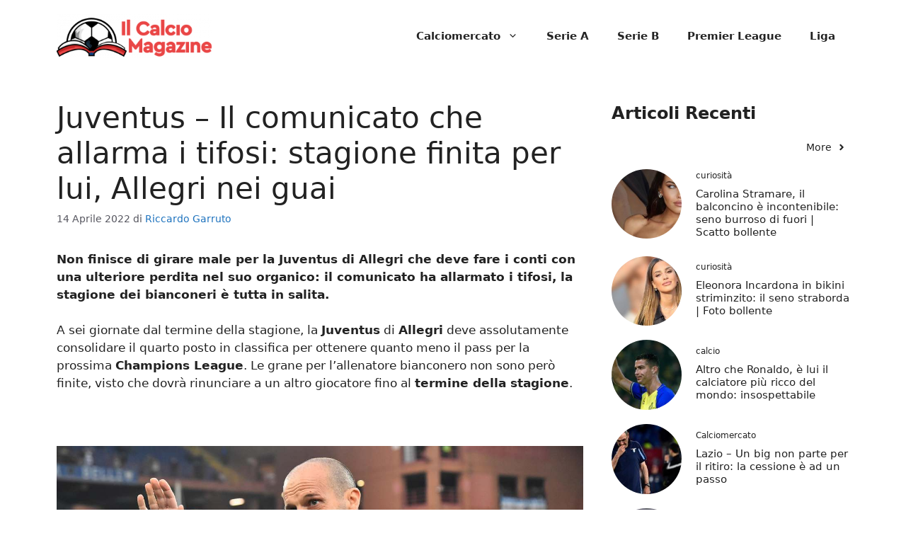

--- FILE ---
content_type: text/html; charset=UTF-8
request_url: https://www.ilcalciomagazine.it/calcio/juventus-il-comunicato-che-allarma-i-tifosi-stagione-finita-per-lui-allegri-nei-guai/
body_size: 12440
content:
<!DOCTYPE html><html lang="it-IT"><head><meta charset="UTF-8"> <script>function fvmuag(){if(navigator.userAgent.match(/x11.*fox\/54|oid\s4.*xus.*ome\/62|oobot|ighth|tmetr|eadles|ingdo/i))return!1;if(navigator.userAgent.match(/x11.*ome\/75\.0\.3770\.100/i)){var e=screen.width,t=screen.height;if("number"==typeof e&&"number"==typeof t&&862==t&&1367==e)return!1}return!0}</script><meta name='robots' content='index, follow, max-image-preview:large, max-snippet:-1, max-video-preview:-1' /> <script async src="https://www.googletagmanager.com/gtag/js?id=G-YVTZ76E16C"></script> <script>window.dataLayer = window.dataLayer || [];
    function gtag(){dataLayer.push(arguments);}
        gtag('js', new Date());
        gtag('config', 'G-YVTZ76E16C');</script> <meta name="viewport" content="width=device-width, initial-scale=1"><title>Juventus - Il comunicato che allarma i tifosi: stagione finita per lui, Allegri nei guai - Il Calcio Magazine</title><link rel="canonical" href="https://www.ilcalciomagazine.it/calcio/juventus-il-comunicato-che-allarma-i-tifosi-stagione-finita-per-lui-allegri-nei-guai/" /><meta property="og:locale" content="it_IT" /><meta property="og:type" content="article" /><meta property="og:title" content="Juventus - Il comunicato che allarma i tifosi: stagione finita per lui, Allegri nei guai - Il Calcio Magazine" /><meta property="og:description" content="Non finisce di girare male per la Juventus di Allegri che deve fare i conti con una ulteriore perdita nel suo organico: il comunicato ha allarmato i tifosi, la stagione dei bianconeri è tutta in salita. A sei giornate dal termine della stagione, la Juventus di Allegri deve assolutamente consolidare il quarto posto in classifica ... Leggi tutto" /><meta property="og:url" content="https://www.ilcalciomagazine.it/calcio/juventus-il-comunicato-che-allarma-i-tifosi-stagione-finita-per-lui-allegri-nei-guai/" /><meta property="og:site_name" content="Il Calcio Magazine" /><meta property="article:published_time" content="2022-04-14T12:30:59+00:00" /><meta property="article:modified_time" content="2022-04-14T12:40:25+00:00" /><meta property="og:image" content="https://www.ilcalciomagazine.it/wp-content/uploads/2022/04/MRSHAREFOTO_20220414100638767_032f7fabdf31c48295720b29253e5fd4-1.jpg" /><meta property="og:image:width" content="1280" /><meta property="og:image:height" content="721" /><meta property="og:image:type" content="image/jpeg" /><meta name="author" content="Riccardo Garruto" /><meta name="twitter:card" content="summary_large_image" /><meta name="twitter:label1" content="Scritto da" /><meta name="twitter:data1" content="Riccardo Garruto" /><meta name="twitter:label2" content="Tempo di lettura stimato" /><meta name="twitter:data2" content="2 minuti" /> <script type="application/ld+json" class="yoast-schema-graph">{"@context":"https://schema.org","@graph":[{"@type":"Article","@id":"https://www.ilcalciomagazine.it/calcio/juventus-il-comunicato-che-allarma-i-tifosi-stagione-finita-per-lui-allegri-nei-guai/#article","isPartOf":{"@id":"https://www.ilcalciomagazine.it/calcio/juventus-il-comunicato-che-allarma-i-tifosi-stagione-finita-per-lui-allegri-nei-guai/"},"author":{"name":"Riccardo Garruto","@id":"https://www.ilcalciomagazine.it/#/schema/person/168399d02a74b0e5e2a673f0bf768c52"},"headline":"Juventus &#8211; Il comunicato che allarma i tifosi: stagione finita per lui, Allegri nei guai","datePublished":"2022-04-14T12:30:59+00:00","dateModified":"2022-04-14T12:40:25+00:00","mainEntityOfPage":{"@id":"https://www.ilcalciomagazine.it/calcio/juventus-il-comunicato-che-allarma-i-tifosi-stagione-finita-per-lui-allegri-nei-guai/"},"wordCount":485,"publisher":{"@id":"https://www.ilcalciomagazine.it/#organization"},"image":{"@id":"https://www.ilcalciomagazine.it/calcio/juventus-il-comunicato-che-allarma-i-tifosi-stagione-finita-per-lui-allegri-nei-guai/#primaryimage"},"thumbnailUrl":"https://www.ilcalciomagazine.it/wp-content/uploads/2022/04/MRSHAREFOTO_20220414100638767_032f7fabdf31c48295720b29253e5fd4-1.jpg","keywords":["allegri","arthur","Juventus"],"articleSection":["calcio"],"inLanguage":"it-IT"},{"@type":"WebPage","@id":"https://www.ilcalciomagazine.it/calcio/juventus-il-comunicato-che-allarma-i-tifosi-stagione-finita-per-lui-allegri-nei-guai/","url":"https://www.ilcalciomagazine.it/calcio/juventus-il-comunicato-che-allarma-i-tifosi-stagione-finita-per-lui-allegri-nei-guai/","name":"Juventus - Il comunicato che allarma i tifosi: stagione finita per lui, Allegri nei guai - Il Calcio Magazine","isPartOf":{"@id":"https://www.ilcalciomagazine.it/#website"},"primaryImageOfPage":{"@id":"https://www.ilcalciomagazine.it/calcio/juventus-il-comunicato-che-allarma-i-tifosi-stagione-finita-per-lui-allegri-nei-guai/#primaryimage"},"image":{"@id":"https://www.ilcalciomagazine.it/calcio/juventus-il-comunicato-che-allarma-i-tifosi-stagione-finita-per-lui-allegri-nei-guai/#primaryimage"},"thumbnailUrl":"https://www.ilcalciomagazine.it/wp-content/uploads/2022/04/MRSHAREFOTO_20220414100638767_032f7fabdf31c48295720b29253e5fd4-1.jpg","datePublished":"2022-04-14T12:30:59+00:00","dateModified":"2022-04-14T12:40:25+00:00","breadcrumb":{"@id":"https://www.ilcalciomagazine.it/calcio/juventus-il-comunicato-che-allarma-i-tifosi-stagione-finita-per-lui-allegri-nei-guai/#breadcrumb"},"inLanguage":"it-IT","potentialAction":[{"@type":"ReadAction","target":["https://www.ilcalciomagazine.it/calcio/juventus-il-comunicato-che-allarma-i-tifosi-stagione-finita-per-lui-allegri-nei-guai/"]}]},{"@type":"ImageObject","inLanguage":"it-IT","@id":"https://www.ilcalciomagazine.it/calcio/juventus-il-comunicato-che-allarma-i-tifosi-stagione-finita-per-lui-allegri-nei-guai/#primaryimage","url":"https://www.ilcalciomagazine.it/wp-content/uploads/2022/04/MRSHAREFOTO_20220414100638767_032f7fabdf31c48295720b29253e5fd4-1.jpg","contentUrl":"https://www.ilcalciomagazine.it/wp-content/uploads/2022/04/MRSHAREFOTO_20220414100638767_032f7fabdf31c48295720b29253e5fd4-1.jpg","width":1280,"height":721,"caption":"Massimiliano Allegri, allenatore della Juventus (credit: Ansa)"},{"@type":"BreadcrumbList","@id":"https://www.ilcalciomagazine.it/calcio/juventus-il-comunicato-che-allarma-i-tifosi-stagione-finita-per-lui-allegri-nei-guai/#breadcrumb","itemListElement":[{"@type":"ListItem","position":1,"name":"Home","item":"https://www.ilcalciomagazine.it/"},{"@type":"ListItem","position":2,"name":"Juventus &#8211; Il comunicato che allarma i tifosi: stagione finita per lui, Allegri nei guai"}]},{"@type":"WebSite","@id":"https://www.ilcalciomagazine.it/#website","url":"https://www.ilcalciomagazine.it/","name":"Il Calcio Magazine","description":"Il sito web che parla di calcio","publisher":{"@id":"https://www.ilcalciomagazine.it/#organization"},"potentialAction":[{"@type":"SearchAction","target":{"@type":"EntryPoint","urlTemplate":"https://www.ilcalciomagazine.it/?s={search_term_string}"},"query-input":"required name=search_term_string"}],"inLanguage":"it-IT"},{"@type":"Organization","@id":"https://www.ilcalciomagazine.it/#organization","name":"IlCalcioMagazine","url":"https://www.ilcalciomagazine.it/","logo":{"@type":"ImageObject","inLanguage":"it-IT","@id":"https://www.ilcalciomagazine.it/#/schema/logo/image/","url":"http://www.ilcalciomagazine.it/wp-content/uploads/2021/11/magazine_720.png","contentUrl":"http://www.ilcalciomagazine.it/wp-content/uploads/2021/11/magazine_720.png","width":720,"height":202,"caption":"IlCalcioMagazine"},"image":{"@id":"https://www.ilcalciomagazine.it/#/schema/logo/image/"}},{"@type":"Person","@id":"https://www.ilcalciomagazine.it/#/schema/person/168399d02a74b0e5e2a673f0bf768c52","name":"Riccardo Garruto","image":{"@type":"ImageObject","inLanguage":"it-IT","@id":"https://www.ilcalciomagazine.it/#/schema/person/image/","url":"https://secure.gravatar.com/avatar/bf668737a837b1d60f47c97356524269?s=96&d=mm&r=g","contentUrl":"https://secure.gravatar.com/avatar/bf668737a837b1d60f47c97356524269?s=96&d=mm&r=g","caption":"Riccardo Garruto"},"url":"https://www.ilcalciomagazine.it/author/riccardo-garruto/"}]}</script> <link rel="amphtml" href="https://www.ilcalciomagazine.it/calcio/juventus-il-comunicato-che-allarma-i-tifosi-stagione-finita-per-lui-allegri-nei-guai/amp/" /><meta name="generator" content="AMP for WP 1.0.92.1"/><style id='classic-theme-styles-inline-css'>/*! This file is auto-generated */ .wp-block-button__link{color:#fff;background-color:#32373c;border-radius:9999px;box-shadow:none;text-decoration:none;padding:calc(.667em + 2px) calc(1.333em + 2px);font-size:1.125em}.wp-block-file__button{background:#32373c;color:#fff;text-decoration:none}</style><style id='global-styles-inline-css'>body{--wp--preset--color--black: #000000;--wp--preset--color--cyan-bluish-gray: #abb8c3;--wp--preset--color--white: #ffffff;--wp--preset--color--pale-pink: #f78da7;--wp--preset--color--vivid-red: #cf2e2e;--wp--preset--color--luminous-vivid-orange: #ff6900;--wp--preset--color--luminous-vivid-amber: #fcb900;--wp--preset--color--light-green-cyan: #7bdcb5;--wp--preset--color--vivid-green-cyan: #00d084;--wp--preset--color--pale-cyan-blue: #8ed1fc;--wp--preset--color--vivid-cyan-blue: #0693e3;--wp--preset--color--vivid-purple: #9b51e0;--wp--preset--color--contrast: var(--contrast);--wp--preset--color--contrast-2: var(--contrast-2);--wp--preset--color--contrast-3: var(--contrast-3);--wp--preset--color--base: var(--base);--wp--preset--color--base-2: var(--base-2);--wp--preset--color--base-3: var(--base-3);--wp--preset--color--accent: var(--accent);--wp--preset--gradient--vivid-cyan-blue-to-vivid-purple: linear-gradient(135deg,rgba(6,147,227,1) 0%,rgb(155,81,224) 100%);--wp--preset--gradient--light-green-cyan-to-vivid-green-cyan: linear-gradient(135deg,rgb(122,220,180) 0%,rgb(0,208,130) 100%);--wp--preset--gradient--luminous-vivid-amber-to-luminous-vivid-orange: linear-gradient(135deg,rgba(252,185,0,1) 0%,rgba(255,105,0,1) 100%);--wp--preset--gradient--luminous-vivid-orange-to-vivid-red: linear-gradient(135deg,rgba(255,105,0,1) 0%,rgb(207,46,46) 100%);--wp--preset--gradient--very-light-gray-to-cyan-bluish-gray: linear-gradient(135deg,rgb(238,238,238) 0%,rgb(169,184,195) 100%);--wp--preset--gradient--cool-to-warm-spectrum: linear-gradient(135deg,rgb(74,234,220) 0%,rgb(151,120,209) 20%,rgb(207,42,186) 40%,rgb(238,44,130) 60%,rgb(251,105,98) 80%,rgb(254,248,76) 100%);--wp--preset--gradient--blush-light-purple: linear-gradient(135deg,rgb(255,206,236) 0%,rgb(152,150,240) 100%);--wp--preset--gradient--blush-bordeaux: linear-gradient(135deg,rgb(254,205,165) 0%,rgb(254,45,45) 50%,rgb(107,0,62) 100%);--wp--preset--gradient--luminous-dusk: linear-gradient(135deg,rgb(255,203,112) 0%,rgb(199,81,192) 50%,rgb(65,88,208) 100%);--wp--preset--gradient--pale-ocean: linear-gradient(135deg,rgb(255,245,203) 0%,rgb(182,227,212) 50%,rgb(51,167,181) 100%);--wp--preset--gradient--electric-grass: linear-gradient(135deg,rgb(202,248,128) 0%,rgb(113,206,126) 100%);--wp--preset--gradient--midnight: linear-gradient(135deg,rgb(2,3,129) 0%,rgb(40,116,252) 100%);--wp--preset--font-size--small: 13px;--wp--preset--font-size--medium: 20px;--wp--preset--font-size--large: 36px;--wp--preset--font-size--x-large: 42px;--wp--preset--spacing--20: 0.44rem;--wp--preset--spacing--30: 0.67rem;--wp--preset--spacing--40: 1rem;--wp--preset--spacing--50: 1.5rem;--wp--preset--spacing--60: 2.25rem;--wp--preset--spacing--70: 3.38rem;--wp--preset--spacing--80: 5.06rem;--wp--preset--shadow--natural: 6px 6px 9px rgba(0, 0, 0, 0.2);--wp--preset--shadow--deep: 12px 12px 50px rgba(0, 0, 0, 0.4);--wp--preset--shadow--sharp: 6px 6px 0px rgba(0, 0, 0, 0.2);--wp--preset--shadow--outlined: 6px 6px 0px -3px rgba(255, 255, 255, 1), 6px 6px rgba(0, 0, 0, 1);--wp--preset--shadow--crisp: 6px 6px 0px rgba(0, 0, 0, 1);}:where(.is-layout-flex){gap: 0.5em;}:where(.is-layout-grid){gap: 0.5em;}body .is-layout-flow > .alignleft{float: left;margin-inline-start: 0;margin-inline-end: 2em;}body .is-layout-flow > .alignright{float: right;margin-inline-start: 2em;margin-inline-end: 0;}body .is-layout-flow > .aligncenter{margin-left: auto !important;margin-right: auto !important;}body .is-layout-constrained > .alignleft{float: left;margin-inline-start: 0;margin-inline-end: 2em;}body .is-layout-constrained > .alignright{float: right;margin-inline-start: 2em;margin-inline-end: 0;}body .is-layout-constrained > .aligncenter{margin-left: auto !important;margin-right: auto !important;}body .is-layout-constrained > :where(:not(.alignleft):not(.alignright):not(.alignfull)){max-width: var(--wp--style--global--content-size);margin-left: auto !important;margin-right: auto !important;}body .is-layout-constrained > .alignwide{max-width: var(--wp--style--global--wide-size);}body .is-layout-flex{display: flex;}body .is-layout-flex{flex-wrap: wrap;align-items: center;}body .is-layout-flex > *{margin: 0;}body .is-layout-grid{display: grid;}body .is-layout-grid > *{margin: 0;}:where(.wp-block-columns.is-layout-flex){gap: 2em;}:where(.wp-block-columns.is-layout-grid){gap: 2em;}:where(.wp-block-post-template.is-layout-flex){gap: 1.25em;}:where(.wp-block-post-template.is-layout-grid){gap: 1.25em;}.has-black-color{color: var(--wp--preset--color--black) !important;}.has-cyan-bluish-gray-color{color: var(--wp--preset--color--cyan-bluish-gray) !important;}.has-white-color{color: var(--wp--preset--color--white) !important;}.has-pale-pink-color{color: var(--wp--preset--color--pale-pink) !important;}.has-vivid-red-color{color: var(--wp--preset--color--vivid-red) !important;}.has-luminous-vivid-orange-color{color: var(--wp--preset--color--luminous-vivid-orange) !important;}.has-luminous-vivid-amber-color{color: var(--wp--preset--color--luminous-vivid-amber) !important;}.has-light-green-cyan-color{color: var(--wp--preset--color--light-green-cyan) !important;}.has-vivid-green-cyan-color{color: var(--wp--preset--color--vivid-green-cyan) !important;}.has-pale-cyan-blue-color{color: var(--wp--preset--color--pale-cyan-blue) !important;}.has-vivid-cyan-blue-color{color: var(--wp--preset--color--vivid-cyan-blue) !important;}.has-vivid-purple-color{color: var(--wp--preset--color--vivid-purple) !important;}.has-black-background-color{background-color: var(--wp--preset--color--black) !important;}.has-cyan-bluish-gray-background-color{background-color: var(--wp--preset--color--cyan-bluish-gray) !important;}.has-white-background-color{background-color: var(--wp--preset--color--white) !important;}.has-pale-pink-background-color{background-color: var(--wp--preset--color--pale-pink) !important;}.has-vivid-red-background-color{background-color: var(--wp--preset--color--vivid-red) !important;}.has-luminous-vivid-orange-background-color{background-color: var(--wp--preset--color--luminous-vivid-orange) !important;}.has-luminous-vivid-amber-background-color{background-color: var(--wp--preset--color--luminous-vivid-amber) !important;}.has-light-green-cyan-background-color{background-color: var(--wp--preset--color--light-green-cyan) !important;}.has-vivid-green-cyan-background-color{background-color: var(--wp--preset--color--vivid-green-cyan) !important;}.has-pale-cyan-blue-background-color{background-color: var(--wp--preset--color--pale-cyan-blue) !important;}.has-vivid-cyan-blue-background-color{background-color: var(--wp--preset--color--vivid-cyan-blue) !important;}.has-vivid-purple-background-color{background-color: var(--wp--preset--color--vivid-purple) !important;}.has-black-border-color{border-color: var(--wp--preset--color--black) !important;}.has-cyan-bluish-gray-border-color{border-color: var(--wp--preset--color--cyan-bluish-gray) !important;}.has-white-border-color{border-color: var(--wp--preset--color--white) !important;}.has-pale-pink-border-color{border-color: var(--wp--preset--color--pale-pink) !important;}.has-vivid-red-border-color{border-color: var(--wp--preset--color--vivid-red) !important;}.has-luminous-vivid-orange-border-color{border-color: var(--wp--preset--color--luminous-vivid-orange) !important;}.has-luminous-vivid-amber-border-color{border-color: var(--wp--preset--color--luminous-vivid-amber) !important;}.has-light-green-cyan-border-color{border-color: var(--wp--preset--color--light-green-cyan) !important;}.has-vivid-green-cyan-border-color{border-color: var(--wp--preset--color--vivid-green-cyan) !important;}.has-pale-cyan-blue-border-color{border-color: var(--wp--preset--color--pale-cyan-blue) !important;}.has-vivid-cyan-blue-border-color{border-color: var(--wp--preset--color--vivid-cyan-blue) !important;}.has-vivid-purple-border-color{border-color: var(--wp--preset--color--vivid-purple) !important;}.has-vivid-cyan-blue-to-vivid-purple-gradient-background{background: var(--wp--preset--gradient--vivid-cyan-blue-to-vivid-purple) !important;}.has-light-green-cyan-to-vivid-green-cyan-gradient-background{background: var(--wp--preset--gradient--light-green-cyan-to-vivid-green-cyan) !important;}.has-luminous-vivid-amber-to-luminous-vivid-orange-gradient-background{background: var(--wp--preset--gradient--luminous-vivid-amber-to-luminous-vivid-orange) !important;}.has-luminous-vivid-orange-to-vivid-red-gradient-background{background: var(--wp--preset--gradient--luminous-vivid-orange-to-vivid-red) !important;}.has-very-light-gray-to-cyan-bluish-gray-gradient-background{background: var(--wp--preset--gradient--very-light-gray-to-cyan-bluish-gray) !important;}.has-cool-to-warm-spectrum-gradient-background{background: var(--wp--preset--gradient--cool-to-warm-spectrum) !important;}.has-blush-light-purple-gradient-background{background: var(--wp--preset--gradient--blush-light-purple) !important;}.has-blush-bordeaux-gradient-background{background: var(--wp--preset--gradient--blush-bordeaux) !important;}.has-luminous-dusk-gradient-background{background: var(--wp--preset--gradient--luminous-dusk) !important;}.has-pale-ocean-gradient-background{background: var(--wp--preset--gradient--pale-ocean) !important;}.has-electric-grass-gradient-background{background: var(--wp--preset--gradient--electric-grass) !important;}.has-midnight-gradient-background{background: var(--wp--preset--gradient--midnight) !important;}.has-small-font-size{font-size: var(--wp--preset--font-size--small) !important;}.has-medium-font-size{font-size: var(--wp--preset--font-size--medium) !important;}.has-large-font-size{font-size: var(--wp--preset--font-size--large) !important;}.has-x-large-font-size{font-size: var(--wp--preset--font-size--x-large) !important;} .wp-block-navigation a:where(:not(.wp-element-button)){color: inherit;} :where(.wp-block-post-template.is-layout-flex){gap: 1.25em;}:where(.wp-block-post-template.is-layout-grid){gap: 1.25em;} :where(.wp-block-columns.is-layout-flex){gap: 2em;}:where(.wp-block-columns.is-layout-grid){gap: 2em;} .wp-block-pullquote{font-size: 1.5em;line-height: 1.6;}</style><style id='generateblocks-inline-css'>.gb-container .wp-block-image img{vertical-align:middle;}.gb-container .gb-shape{position:absolute;overflow:hidden;pointer-events:none;line-height:0;}.gb-container .gb-shape svg{fill:currentColor;}.gb-container.gb-tabs__item:not(.gb-tabs__item-open){display:none;}.gb-container-d0a86651{color:var(--contrast);}.gb-container-d0a86651 > .gb-inside-container{max-width:1200px;margin-left:auto;margin-right:auto;}.gb-container-d0a86651 a{color:var(--contrast);}.gb-container-d0a86651 a:hover{color:var(--contrast);}.gb-grid-wrapper > .gb-grid-column-d0a86651 > .gb-container{display:flex;flex-direction:column;height:100%;}.gb-grid-wrapper > .gb-grid-column-847a4203{width:100%;}.gb-grid-wrapper > .gb-grid-column-847a4203 > .gb-container{display:flex;flex-direction:column;height:100%;}.gb-container-bcbc46ac{text-align:center;border-top:3px solid var(--accent-2);}.gb-grid-wrapper > .gb-grid-column-bcbc46ac{width:60%;flex-basis:calc(100% - 75px);}.gb-grid-wrapper > .gb-grid-column-bcbc46ac > .gb-container{display:flex;flex-direction:column;height:100%;}.gb-grid-wrapper > .gb-grid-column-4fc67d38{width:20%;flex-basis:75px;}.gb-grid-wrapper > .gb-grid-column-4fc67d38 > .gb-container{display:flex;flex-direction:column;height:100%;}.gb-grid-wrapper > .gb-grid-column-03919c55{width:100%;}.gb-grid-wrapper > .gb-grid-column-03919c55 > .gb-container{display:flex;flex-direction:column;height:100%;}.gb-grid-wrapper > .gb-grid-column-3ff058ae{width:33.33%;}.gb-grid-wrapper > .gb-grid-column-3ff058ae > .gb-container{display:flex;flex-direction:column;height:100%;}.gb-grid-wrapper > .gb-grid-column-c551a107{width:66.66%;}.gb-grid-wrapper > .gb-grid-column-c551a107 > .gb-container{justify-content:center;display:flex;flex-direction:column;height:100%;}.gb-grid-wrapper{display:flex;flex-wrap:wrap;}.gb-grid-column{box-sizing:border-box;}.gb-grid-wrapper .wp-block-image{margin-bottom:0;}.gb-grid-wrapper-e588d128{align-items:center;margin-left:-10px;}.gb-grid-wrapper-e588d128 > .gb-grid-column{padding-left:10px;padding-bottom:20px;}.gb-grid-wrapper-b3929361 > .gb-grid-column{padding-bottom:10px;}.gb-grid-wrapper-d1e7a423{margin-left:-20px;}.gb-grid-wrapper-d1e7a423 > .gb-grid-column{padding-left:20px;padding-bottom:10px;}.gb-icon svg{fill:currentColor;}.gb-highlight{background:none;color:unset;}h6.gb-headline-14dcdb64{font-size:12px;margin-bottom:8px;}h3.gb-headline-040f2ffe{font-size:15px;margin-bottom:5px;}.gb-button-wrapper{display:flex;flex-wrap:wrap;align-items:flex-start;justify-content:flex-start;clear:both;}.gb-button-wrapper-c617e1fe{justify-content:center;}.gb-button{text-decoration:none;}.gb-icon svg{fill:currentColor;}.gb-accordion__item:not(.gb-accordion__item-open) > .gb-button .gb-accordion__icon-open{display:none;}.gb-accordion__item.gb-accordion__item-open > .gb-button .gb-accordion__icon{display:none;}.gb-button-wrapper a.gb-button-3a4a7e95{display:inline-flex;align-items:center;justify-content:center;font-size:14px;text-align:center;color:var(--accent-2);}.gb-button-wrapper a.gb-button-3a4a7e95:hover, .gb-button-wrapper a.gb-button-3a4a7e95:active, .gb-button-wrapper a.gb-button-3a4a7e95:focus{color:var(--contrast);}.gb-button-wrapper a.gb-button-3a4a7e95 .gb-icon{line-height:0;padding-left:0.5em;}.gb-button-wrapper a.gb-button-3a4a7e95 .gb-icon svg{width:1em;height:1em;}.gb-block-image img{vertical-align:middle;}.gb-image-95849c3e{border-radius:50%;object-fit:cover;}@media (min-width: 1025px) {.gb-grid-wrapper > div.gb-grid-column-847a4203{padding-bottom:0;}}@media (max-width: 1024px) {.gb-grid-wrapper-b3929361{margin-left:-20px;}.gb-grid-wrapper-b3929361 > .gb-grid-column{padding-left:20px;}}@media (max-width: 767px) {.gb-container-d0a86651{text-align:center;}.gb-container-d0a86651 > .gb-inside-container{padding-top:40px;}.gb-grid-wrapper > .gb-grid-column-847a4203{width:100%;}.gb-grid-wrapper > div.gb-grid-column-847a4203{padding-bottom:0;}.gb-grid-wrapper > .gb-grid-column-bcbc46ac{width:100%;}.gb-grid-wrapper > .gb-grid-column-4fc67d38{width:100%;}.gb-container-3ff058ae{text-align:center;}.gb-grid-wrapper > .gb-grid-column-3ff058ae{width:50%;}.gb-container-c551a107{text-align:left;}.gb-grid-wrapper > .gb-grid-column-c551a107{width:50%;}h4.gb-headline-9e06b5e3{text-align:left;}h6.gb-headline-14dcdb64{text-align:left;}h3.gb-headline-040f2ffe{text-align:left;}}.gb-container-link{position:absolute;top:0;right:0;bottom:0;left:0;z-index:99;}a.gb-container{display: block;}</style><link rel='stylesheet' id='fvm-header-0-css' href='https://www.ilcalciomagazine.it/wp-content/uploads/cache/fvm/1713970964/out/header-118529ce8b098da01fd4bfffe20079d5ca6168e0.min.css' media='all' /><link rel="https://api.w.org/" href="https://www.ilcalciomagazine.it/wp-json/" /><link rel="alternate" type="application/json" href="https://www.ilcalciomagazine.it/wp-json/wp/v2/posts/5970" /><link rel="alternate" type="application/json+oembed" href="https://www.ilcalciomagazine.it/wp-json/oembed/1.0/embed?url=https%3A%2F%2Fwww.ilcalciomagazine.it%2Fcalcio%2Fjuventus-il-comunicato-che-allarma-i-tifosi-stagione-finita-per-lui-allegri-nei-guai%2F" /><link rel="alternate" type="text/xml+oembed" href="https://www.ilcalciomagazine.it/wp-json/oembed/1.0/embed?url=https%3A%2F%2Fwww.ilcalciomagazine.it%2Fcalcio%2Fjuventus-il-comunicato-che-allarma-i-tifosi-stagione-finita-per-lui-allegri-nei-guai%2F&#038;format=xml" /> <script>var dadasuite365WebPushData = {"site":"www.ilcalciomagazine.it","site_url":"https:\/\/www.ilcalciomagazine.it","vapid_key":"BIjA3Tzri3d79zu6B0CD1w--1MtzXCnJfKcUd_BSRHcmZYFYElKF2dHHgJV8iliRutFHH19hZicz4PQepciGKyQ","dadasuite_365_webpush_api":"https:\/\/sensor01.gopush.it\/api\/push"}</script><script src="https://www.ilcalciomagazine.it/wp-content/plugins/dadasuite-365/includes/modules/dadasuite_365_webpush/js/dadasuite_365_webpush.min.js"></script><style type="text/css">.broken_link, a.broken_link { text-decoration: line-through; }</style></head><body class="post-template-default single single-post postid-5970 single-format-standard wp-custom-logo wp-embed-responsive post-image-above-header post-image-aligned-center right-sidebar nav-float-right one-container header-aligned-left dropdown-hover" itemtype="https://schema.org/Blog" itemscope> <a class="screen-reader-text skip-link" href="#content" title="Vai al contenuto">Vai al contenuto</a> <header class="site-header has-inline-mobile-toggle" id="masthead" aria-label="Sito"  itemtype="https://schema.org/WPHeader" itemscope><div class="inside-header grid-container"><div class="site-logo"> <a href="https://www.ilcalciomagazine.it/" rel="home"> <img  class="header-image is-logo-image" alt="Il Calcio Magazine" src="https://www.ilcalciomagazine.it/wp-content/uploads/2024/01/cropped-magazine_720-300x84-1.png" width="300" height="84" /> </a></div> <nav class="main-navigation mobile-menu-control-wrapper" id="mobile-menu-control-wrapper" aria-label="Attiva/Disattiva dispositivi mobili"><div class="menu-bar-items"></div> <button data-nav="site-navigation" class="menu-toggle" aria-controls="primary-menu" aria-expanded="false"> <span class="gp-icon icon-menu-bars"><svg viewBox="0 0 512 512" aria-hidden="true" xmlns="http://www.w3.org/2000/svg" width="1em" height="1em"><path d="M0 96c0-13.255 10.745-24 24-24h464c13.255 0 24 10.745 24 24s-10.745 24-24 24H24c-13.255 0-24-10.745-24-24zm0 160c0-13.255 10.745-24 24-24h464c13.255 0 24 10.745 24 24s-10.745 24-24 24H24c-13.255 0-24-10.745-24-24zm0 160c0-13.255 10.745-24 24-24h464c13.255 0 24 10.745 24 24s-10.745 24-24 24H24c-13.255 0-24-10.745-24-24z" /></svg><svg viewBox="0 0 512 512" aria-hidden="true" xmlns="http://www.w3.org/2000/svg" width="1em" height="1em"><path d="M71.029 71.029c9.373-9.372 24.569-9.372 33.942 0L256 222.059l151.029-151.03c9.373-9.372 24.569-9.372 33.942 0 9.372 9.373 9.372 24.569 0 33.942L289.941 256l151.03 151.029c9.372 9.373 9.372 24.569 0 33.942-9.373 9.372-24.569 9.372-33.942 0L256 289.941l-151.029 151.03c-9.373 9.372-24.569 9.372-33.942 0-9.372-9.373-9.372-24.569 0-33.942L222.059 256 71.029 104.971c-9.372-9.373-9.372-24.569 0-33.942z" /></svg></span><span class="screen-reader-text">Menu</span> </button> </nav> <nav class="main-navigation has-menu-bar-items sub-menu-right" id="site-navigation" aria-label="Principale"  itemtype="https://schema.org/SiteNavigationElement" itemscope><div class="inside-navigation grid-container"> <button class="menu-toggle" aria-controls="primary-menu" aria-expanded="false"> <span class="gp-icon icon-menu-bars"><svg viewBox="0 0 512 512" aria-hidden="true" xmlns="http://www.w3.org/2000/svg" width="1em" height="1em"><path d="M0 96c0-13.255 10.745-24 24-24h464c13.255 0 24 10.745 24 24s-10.745 24-24 24H24c-13.255 0-24-10.745-24-24zm0 160c0-13.255 10.745-24 24-24h464c13.255 0 24 10.745 24 24s-10.745 24-24 24H24c-13.255 0-24-10.745-24-24zm0 160c0-13.255 10.745-24 24-24h464c13.255 0 24 10.745 24 24s-10.745 24-24 24H24c-13.255 0-24-10.745-24-24z" /></svg><svg viewBox="0 0 512 512" aria-hidden="true" xmlns="http://www.w3.org/2000/svg" width="1em" height="1em"><path d="M71.029 71.029c9.373-9.372 24.569-9.372 33.942 0L256 222.059l151.029-151.03c9.373-9.372 24.569-9.372 33.942 0 9.372 9.373 9.372 24.569 0 33.942L289.941 256l151.03 151.029c9.372 9.373 9.372 24.569 0 33.942-9.373 9.372-24.569 9.372-33.942 0L256 289.941l-151.029 151.03c-9.373 9.372-24.569 9.372-33.942 0-9.372-9.373-9.372-24.569 0-33.942L222.059 256 71.029 104.971c-9.372-9.373-9.372-24.569 0-33.942z" /></svg></span><span class="mobile-menu">Menu</span> </button><div id="primary-menu" class="main-nav"><ul id="menu-principale" class=" menu sf-menu"><li id="menu-item-67" class="menu-item menu-item-type-taxonomy menu-item-object-category menu-item-has-children menu-item-67"><a href="https://www.ilcalciomagazine.it/calciomercato/">Calciomercato<span role="presentation" class="dropdown-menu-toggle"><span class="gp-icon icon-arrow"><svg viewBox="0 0 330 512" aria-hidden="true" xmlns="http://www.w3.org/2000/svg" width="1em" height="1em"><path d="M305.913 197.085c0 2.266-1.133 4.815-2.833 6.514L171.087 335.593c-1.7 1.7-4.249 2.832-6.515 2.832s-4.815-1.133-6.515-2.832L26.064 203.599c-1.7-1.7-2.832-4.248-2.832-6.514s1.132-4.816 2.832-6.515l14.162-14.163c1.7-1.699 3.966-2.832 6.515-2.832 2.266 0 4.815 1.133 6.515 2.832l111.316 111.317 111.316-111.317c1.7-1.699 4.249-2.832 6.515-2.832s4.815 1.133 6.515 2.832l14.162 14.163c1.7 1.7 2.833 4.249 2.833 6.515z" /></svg></span></span></a><ul class="sub-menu"><li id="menu-item-68" class="menu-item menu-item-type-taxonomy menu-item-object-category menu-item-68"><a href="https://www.ilcalciomagazine.it/calciomercato/2019-sessione-invernale/">2019 sessione invernale</a></li></ul></li><li id="menu-item-35" class="menu-item menu-item-type-taxonomy menu-item-object-category menu-item-35"><a href="https://www.ilcalciomagazine.it/serie-a/">Serie A</a></li><li id="menu-item-69" class="menu-item menu-item-type-taxonomy menu-item-object-category menu-item-69"><a href="https://www.ilcalciomagazine.it/serie-b/">Serie B</a></li><li id="menu-item-70" class="menu-item menu-item-type-taxonomy menu-item-object-category menu-item-70"><a href="https://www.ilcalciomagazine.it/premier-league/">Premier League</a></li><li id="menu-item-84" class="menu-item menu-item-type-taxonomy menu-item-object-category menu-item-84"><a href="https://www.ilcalciomagazine.it/liga/">Liga</a></li></ul></div><div class="menu-bar-items"></div></div> </nav></div> </header><div class="site grid-container container hfeed" id="page"><div class="site-content" id="content"><div class="content-area" id="primary"> <main class="site-main" id="main"> <article id="post-5970" class="post-5970 post type-post status-publish format-standard has-post-thumbnail hentry category-calcio tag-allegri tag-arthur tag-juventus" itemtype="https://schema.org/CreativeWork" itemscope><div class="inside-article"> <header class="entry-header" aria-label="Contenuto"><h1 class="entry-title" itemprop="headline">Juventus &#8211; Il comunicato che allarma i tifosi: stagione finita per lui, Allegri nei guai</h1><div class="entry-meta"> <span class="posted-on"><time class="entry-date published" datetime="2022-04-14T14:30:59+02:00" itemprop="datePublished">14 Aprile 2022</time></span> <span class="byline">di <span class="author vcard" itemprop="author" itemtype="https://schema.org/Person" itemscope><a class="url fn n" href="https://www.ilcalciomagazine.it/author/riccardo-garruto/" title="Visualizza tutti gli articoli di Riccardo Garruto" rel="author" itemprop="url"><span class="author-name" itemprop="name">Riccardo Garruto</span></a></span></span></div> </header><div class="entry-content" itemprop="text"><div class='code-block code-block-1' style='margin: 8px auto; text-align: center; display: block; clear: both;'><div class="nm-ad" id="IlCalcioMagazine_A" data-slot="ca-pub-4894676716775870-tag/IlCalcioMagazine_A" data-mp="NW_ARTICLE" data-dm="300x250,336x280" style="text-align: center;"></div></div><p><strong>Non finisce di girare male per la Juventus di Allegri che deve fare i conti con una ulteriore perdita nel suo organico: il comunicato ha allarmato i tifosi, la stagione dei bianconeri è tutta in salita.</strong></p><p>A sei giornate dal termine della stagione, la <strong>Juventus</strong> di <strong>Allegri</strong> deve assolutamente consolidare il quarto posto in classifica per ottenere quanto meno il pass per la prossima <strong>Champions League</strong>. Le grane per l&#8217;allenatore bianconero non sono però finite, visto che dovrà rinunciare a un altro giocatore fino al <strong>termine della stagione</strong>.</p><div class='code-block code-block-2' style='margin: 8px auto; text-align: center; display: block; clear: both;'><div class="nm-ad" id="IlCalcioMagazine_B" data-slot="ca-pub-4894676716775870-tag/IlCalcioMagazine_B" data-mp="NW_ARTICLE" data-dm="300x250,336x280" style="text-align: center;"></div></div><p>&nbsp;</p> <figure id="attachment_5979" aria-describedby="caption-attachment-5979" style="width: 1270px" class="wp-caption alignnone"><img fetchpriority="high" decoding="async" class="size-full wp-image-5979" src="https://www.ilcalciomagazine.it/wp-content/uploads/2022/04/MRSHAREFOTO_20220414100638767_032f7fabdf31c48295720b29253e5fd4-1.jpg" alt="Massimiliano Allegri, allenatore della Juventus (credit: Ansa)" width="1280" height="721" srcset="https://www.ilcalciomagazine.it/wp-content/uploads/2022/04/MRSHAREFOTO_20220414100638767_032f7fabdf31c48295720b29253e5fd4-1.jpg 1280w, https://www.ilcalciomagazine.it/wp-content/uploads/2022/04/MRSHAREFOTO_20220414100638767_032f7fabdf31c48295720b29253e5fd4-1-300x169.jpg 300w, https://www.ilcalciomagazine.it/wp-content/uploads/2022/04/MRSHAREFOTO_20220414100638767_032f7fabdf31c48295720b29253e5fd4-1-1024x577.jpg 1024w, https://www.ilcalciomagazine.it/wp-content/uploads/2022/04/MRSHAREFOTO_20220414100638767_032f7fabdf31c48295720b29253e5fd4-1-768x433.jpg 768w" sizes="(max-width: 1280px) 100vw, 1280px" /><figcaption id="caption-attachment-5979" class="wp-caption-text">Massimiliano Allegri, allenatore della Juventus (credit: Ansa)</figcaption></figure><p>La <strong>Juventus</strong>, nonostante tutte le difficoltà avute all&#8217;interno di questa stagione, vuole chiudere al meglio queste <strong>ultime partite</strong> per prepararsi al meglio per la prossima. La vetta dista solamente <strong>sei punti</strong>, ma dopo la sconfitta interna subita contro l&#8217;<strong>Inter</strong> le speranze si sono notevolmente affievolite.</p><div class='code-block code-block-4' style='margin: 8px auto; text-align: center; display: block; clear: both;'><div id='inRead'></div></div><p>I bianconeri, reduci dalla sofferta vittoria contro il <strong>Cagliari</strong> di <strong>Mazzarri</strong>, ospiteranno sabato pomeriggio il <strong>Bologna</strong> di Sinisa <strong>Mihajlovic</strong>. Quattro giorni dopo invece arriverà il momento della semifinale di ritorno di <strong>Coppa Italia</strong> contro la <strong>Fiorentina</strong>, dopo lo 0-1 dell&#8217;andata deciso da un autogol di <strong>Venuti</strong> nel finale.</p><p>Per la squadra di <strong>Allegri</strong> si tratta di una ghiotta occasione da cogliere per arrivare a giocarsi almeno un <strong>trofeo</strong> in questa stagione. Le notizie che arrivano dall&#8217;<strong>infermeria bianconera</strong> non sono però positive, con un altro giocatore costretto ai <strong>box</strong>.</p><p>LEGGI ANCHE &#8211;&gt; <a href="https://www.ilcalciomagazine.it/calciomercato/inter-marotta-fa-sognare-i-tifosi-due-colpi-incredibili-contatti-gia-avviati/">Inter – Marotta fa sognare i tifosi: due colpi incredibili, contatti già avviati</a></p><h2>La situazione è grave, si valutano provvedimenti urgenti</h2><p>La <strong>Juventus</strong> nel corso di questa annata ha avuto <strong>numerosi infortuni</strong>, alcuni dei quali molto gravi, che talvolta hanno ridotto all&#8217;osso la rosa a disposizione di <strong>Allegri</strong>. L&#8217;esempio più lampante è quello di Federico <strong>Chiesa</strong>, che con la rottura del crociato ha finito prestissimo la sua stagione. Oltre a lui ci sono stati gli infortuni occorsi a <strong>McKennie</strong> (frattura al metatarso) e, recentemente, a <strong>Locatelli</strong> (lesione al collaterale), che potrebbero rientrare solamente per le ultime partite.</p> <figure id="attachment_5982" aria-describedby="caption-attachment-5982" style="width: 730px" class="wp-caption alignnone"><img decoding="async" class="size-full wp-image-5982" src="https://www.ilcalciomagazine.it/wp-content/uploads/2022/04/MRSHAREFOTO_20220414101224868_7aede99d3b2d30ab83d65fd3e67fc435-1.jpg" alt="Athur Melo, centrocampista della Juventus (credit: Ansa)" width="740" height="550" srcset="https://www.ilcalciomagazine.it/wp-content/uploads/2022/04/MRSHAREFOTO_20220414101224868_7aede99d3b2d30ab83d65fd3e67fc435-1.jpg 740w, https://www.ilcalciomagazine.it/wp-content/uploads/2022/04/MRSHAREFOTO_20220414101224868_7aede99d3b2d30ab83d65fd3e67fc435-1-300x223.jpg 300w" sizes="(max-width: 740px) 100vw, 740px" /><figcaption id="caption-attachment-5982" class="wp-caption-text">Athur Melo, centrocampista della Juventus (credit: Ansa)</figcaption></figure><p>Nelle ultime ore la <strong>Juventus</strong> ha comunicato sul suo sito ufficiale che anche <strong>Arthur</strong> <em>&#8220;ha riportato un<strong> trauma contusivo-distorsivo della caviglia destra</strong>; gli accertamenti radiologici eseguiti questa mattina presso il J|Medical hanno<strong> escluso un significativo interessamento capsulo legamentoso </strong>e pertanto le sue condizioni saranno monitorate di giorno in giorno&#8221;</em>. Nulla esclude comunque che il recupero possa essere più lento del previsto, escludendo la partecipazione del <strong>centrocampista brasiliano</strong> proprio nella fase più calda della stagione.</p><p>LEGGI ANCHE &#8211;&gt; <a href="https://www.ilcalciomagazine.it/calciomercato/nome-caldissimo-pronto-a-partire-in-europa-tutti-lo-vogliono-e-caccia-allofferta/">Nome caldissimo pronto a partire: in Europa tutti lo vogliono, è caccia all’offerta</a></p><p>A questo punto <strong>Allegri</strong> in mezzo al campo avrebbe a disposizione solamente <strong>Rabiot</strong> e <strong>Zakaria</strong>, con il giovane dell&#8217;Under 23 <strong>Miretti</strong> che potrebbe entrare in pianta stabile nel giro della prima squadra.</p><div class='code-block code-block-3' style='margin: 8px auto; text-align: center; display: block; clear: both;'><div class="nm-ad" id="IlCalcioMagazine_C" data-slot="ca-pub-4894676716775870-tag/IlCalcioMagazine_C" data-mp="NW_ARTICLE" data-dm="300x250,336x280" style="text-align: center;"></div><div id="M823190ScriptRootC1345478"></div><div id="nat_61e9ae3c3c29de3e5b3295f7"></div></div></div><footer class="entry-meta" aria-label="Contenuto dei meta"> <span class="cat-links"><span class="gp-icon icon-categories"><svg viewBox="0 0 512 512" aria-hidden="true" xmlns="http://www.w3.org/2000/svg" width="1em" height="1em"><path d="M0 112c0-26.51 21.49-48 48-48h110.014a48 48 0 0143.592 27.907l12.349 26.791A16 16 0 00228.486 128H464c26.51 0 48 21.49 48 48v224c0 26.51-21.49 48-48 48H48c-26.51 0-48-21.49-48-48V112z" /></svg></span><span class="screen-reader-text">Categorie </span><a href="https://www.ilcalciomagazine.it/calcio/" rel="category tag">calcio</a></span> <span class="tags-links"><span class="gp-icon icon-tags"><svg viewBox="0 0 512 512" aria-hidden="true" xmlns="http://www.w3.org/2000/svg" width="1em" height="1em"><path d="M20 39.5c-8.836 0-16 7.163-16 16v176c0 4.243 1.686 8.313 4.687 11.314l224 224c6.248 6.248 16.378 6.248 22.626 0l176-176c6.244-6.244 6.25-16.364.013-22.615l-223.5-224A15.999 15.999 0 00196.5 39.5H20zm56 96c0-13.255 10.745-24 24-24s24 10.745 24 24-10.745 24-24 24-24-10.745-24-24z"/><path d="M259.515 43.015c4.686-4.687 12.284-4.687 16.97 0l228 228c4.686 4.686 4.686 12.284 0 16.97l-180 180c-4.686 4.687-12.284 4.687-16.97 0-4.686-4.686-4.686-12.284 0-16.97L479.029 279.5 259.515 59.985c-4.686-4.686-4.686-12.284 0-16.97z" /></svg></span><span class="screen-reader-text">Tag </span><a href="https://www.ilcalciomagazine.it/tag/allegri/" rel="tag">allegri</a>, <a href="https://www.ilcalciomagazine.it/tag/arthur/" rel="tag">arthur</a>, <a href="https://www.ilcalciomagazine.it/tag/juventus/" rel="tag">Juventus</a></span> <nav id="nav-below" class="post-navigation" aria-label="Articoli"><div class="nav-previous"><span class="gp-icon icon-arrow-left"><svg viewBox="0 0 192 512" aria-hidden="true" xmlns="http://www.w3.org/2000/svg" width="1em" height="1em" fill-rule="evenodd" clip-rule="evenodd" stroke-linejoin="round" stroke-miterlimit="1.414"><path d="M178.425 138.212c0 2.265-1.133 4.813-2.832 6.512L64.276 256.001l111.317 111.277c1.7 1.7 2.832 4.247 2.832 6.513 0 2.265-1.133 4.813-2.832 6.512L161.43 394.46c-1.7 1.7-4.249 2.832-6.514 2.832-2.266 0-4.816-1.133-6.515-2.832L16.407 262.514c-1.699-1.7-2.832-4.248-2.832-6.513 0-2.265 1.133-4.813 2.832-6.512l131.994-131.947c1.7-1.699 4.249-2.831 6.515-2.831 2.265 0 4.815 1.132 6.514 2.831l14.163 14.157c1.7 1.7 2.832 3.965 2.832 6.513z" fill-rule="nonzero" /></svg></span><span class="prev"><a href="https://www.ilcalciomagazine.it/calciomercato/maldini-vola-a-madrid-affare-incredibile/" rel="prev">Non solo Asensio, Maldini vola a Madrid: l&#8217;affare è incredibile, ecco cosa sta accadendo</a></span></div><div class="nav-next"><span class="gp-icon icon-arrow-right"><svg viewBox="0 0 192 512" aria-hidden="true" xmlns="http://www.w3.org/2000/svg" width="1em" height="1em" fill-rule="evenodd" clip-rule="evenodd" stroke-linejoin="round" stroke-miterlimit="1.414"><path d="M178.425 256.001c0 2.266-1.133 4.815-2.832 6.515L43.599 394.509c-1.7 1.7-4.248 2.833-6.514 2.833s-4.816-1.133-6.515-2.833l-14.163-14.162c-1.699-1.7-2.832-3.966-2.832-6.515 0-2.266 1.133-4.815 2.832-6.515l111.317-111.316L16.407 144.685c-1.699-1.7-2.832-4.249-2.832-6.515s1.133-4.815 2.832-6.515l14.163-14.162c1.7-1.7 4.249-2.833 6.515-2.833s4.815 1.133 6.514 2.833l131.994 131.993c1.7 1.7 2.832 4.249 2.832 6.515z" fill-rule="nonzero" /></svg></span><span class="next"><a href="https://www.ilcalciomagazine.it/curiosita/brooklyn-beckham-mette-in-scaccomatto-mamma-e-papa-la-decisione-dopo-le-nozze/" rel="next">Brooklyn Beckham mette in scaccomatto mamma e papà: la decisione dopo le nozze</a></span></div> </nav> </footer></div> </article> </main></div><div class="widget-area sidebar is-right-sidebar" id="right-sidebar"><div class="inside-right-sidebar"><div class="gb-container gb-container-d0a86651 sticky-container"><div class="gb-inside-container"><div class="gb-grid-wrapper gb-grid-wrapper-e588d128"><div class="gb-grid-column gb-grid-column-847a4203"><div class="gb-container gb-container-847a4203"><div class="gb-inside-container"><h4 class="gb-headline gb-headline-9e06b5e3 gb-headline-text"><strong>Articoli Recenti</strong></h4></div></div></div><div class="gb-grid-column gb-grid-column-bcbc46ac"><div class="gb-container gb-container-bcbc46ac"><div class="gb-inside-container"></div></div></div><div class="gb-grid-column gb-grid-column-4fc67d38"><div class="gb-container gb-container-4fc67d38"><div class="gb-inside-container"><div class="gb-button-wrapper gb-button-wrapper-c617e1fe"><a class="gb-button gb-button-3a4a7e95" href="#"><span class="gb-button-text">More</span><span class="gb-icon"><svg aria-hidden="true" role="img" height="1em" width="1em" viewBox="0 0 256 512" xmlns="http://www.w3.org/2000/svg"><path fill="currentColor" d="M224.3 273l-136 136c-9.4 9.4-24.6 9.4-33.9 0l-22.6-22.6c-9.4-9.4-9.4-24.6 0-33.9l96.4-96.4-96.4-96.4c-9.4-9.4-9.4-24.6 0-33.9L54.3 103c9.4-9.4 24.6-9.4 33.9 0l136 136c9.5 9.4 9.5 24.6.1 34z"></path></svg></span></a></div></div></div></div></div><div class="gb-grid-wrapper gb-grid-wrapper-b3929361 gb-query-loop-wrapper"><div class="gb-grid-column gb-grid-column-03919c55 gb-query-loop-item post-11617 post type-post status-publish format-standard has-post-thumbnail hentry category-curiosita"><div class="gb-container gb-container-03919c55"><div class="gb-inside-container"><div class="gb-grid-wrapper gb-grid-wrapper-d1e7a423"><div class="gb-grid-column gb-grid-column-3ff058ae"><div class="gb-container gb-container-3ff058ae"><div class="gb-inside-container"> <figure class="gb-block-image gb-block-image-95849c3e"><a href="https://www.ilcalciomagazine.it/curiosita/carolina-stramare-il-balconcino-e-incontenibile-seno-burroso-di-fuori-scatto-bollente/"><img width="150" height="150" src="https://www.ilcalciomagazine.it/wp-content/uploads/2022/06/carolina-stramare-vestito-trasparente-150x150.jpeg" class="gb-image-95849c3e" alt="Carolina Stramare" decoding="async" loading="lazy" /></a></figure></div></div></div><div class="gb-grid-column gb-grid-column-c551a107"><div class="gb-container gb-container-c551a107"><div class="gb-inside-container"><h6 class="gb-headline gb-headline-14dcdb64 gb-headline-text"><span class="post-term-item term-curiosita">curiosità</span></h6><h3 class="gb-headline gb-headline-040f2ffe gb-headline-text"><a href="https://www.ilcalciomagazine.it/curiosita/carolina-stramare-il-balconcino-e-incontenibile-seno-burroso-di-fuori-scatto-bollente/">Carolina Stramare, il balconcino è incontenibile: seno burroso di fuori | Scatto bollente</a></h3></div></div></div></div></div></div></div><div class="gb-grid-column gb-grid-column-03919c55 gb-query-loop-item post-11696 post type-post status-publish format-standard has-post-thumbnail hentry category-curiosita"><div class="gb-container gb-container-03919c55"><div class="gb-inside-container"><div class="gb-grid-wrapper gb-grid-wrapper-d1e7a423"><div class="gb-grid-column gb-grid-column-3ff058ae"><div class="gb-container gb-container-3ff058ae"><div class="gb-inside-container"> <figure class="gb-block-image gb-block-image-95849c3e"><a href="https://www.ilcalciomagazine.it/curiosita/eleonora-incardona-in-bikini-striminzito-il-seno-straborda-foto-bollente/"><img width="150" height="150" src="https://www.ilcalciomagazine.it/wp-content/uploads/2022/05/Eleonora-incardona-panettone-150x150.jpeg" class="gb-image-95849c3e" alt="Eleonora Incardona" decoding="async" loading="lazy" /></a></figure></div></div></div><div class="gb-grid-column gb-grid-column-c551a107"><div class="gb-container gb-container-c551a107"><div class="gb-inside-container"><h6 class="gb-headline gb-headline-14dcdb64 gb-headline-text"><span class="post-term-item term-curiosita">curiosità</span></h6><h3 class="gb-headline gb-headline-040f2ffe gb-headline-text"><a href="https://www.ilcalciomagazine.it/curiosita/eleonora-incardona-in-bikini-striminzito-il-seno-straborda-foto-bollente/">Eleonora Incardona in bikini striminzito: il seno straborda | Foto bollente</a></h3></div></div></div></div></div></div></div><div class="gb-grid-column gb-grid-column-03919c55 gb-query-loop-item post-13903 post type-post status-publish format-standard has-post-thumbnail hentry category-calcio"><div class="gb-container gb-container-03919c55"><div class="gb-inside-container"><div class="gb-grid-wrapper gb-grid-wrapper-d1e7a423"><div class="gb-grid-column gb-grid-column-3ff058ae"><div class="gb-container gb-container-3ff058ae"><div class="gb-inside-container"> <figure class="gb-block-image gb-block-image-95849c3e"><a href="https://www.ilcalciomagazine.it/calcio/altro-che-ronaldo-e-lui-il-calciatore-piu-ricco-del-mondo-insospettabile/"><img width="150" height="150" src="https://www.ilcalciomagazine.it/wp-content/uploads/2023/01/ronaldo-1-150x150.jpg" class="gb-image-95849c3e" alt="Calciatore: ecco il più ricco di tutti" decoding="async" loading="lazy" /></a></figure></div></div></div><div class="gb-grid-column gb-grid-column-c551a107"><div class="gb-container gb-container-c551a107"><div class="gb-inside-container"><h6 class="gb-headline gb-headline-14dcdb64 gb-headline-text"><span class="post-term-item term-calcio">calcio</span></h6><h3 class="gb-headline gb-headline-040f2ffe gb-headline-text"><a href="https://www.ilcalciomagazine.it/calcio/altro-che-ronaldo-e-lui-il-calciatore-piu-ricco-del-mondo-insospettabile/">Altro che Ronaldo, è lui il calciatore più ricco del mondo: insospettabile</a></h3></div></div></div></div></div></div></div><div class="gb-grid-column gb-grid-column-03919c55 gb-query-loop-item post-13763 post type-post status-publish format-standard has-post-thumbnail hentry category-calciomercato tag-acerbi tag-lazio"><div class="gb-container gb-container-03919c55"><div class="gb-inside-container"><div class="gb-grid-wrapper gb-grid-wrapper-d1e7a423"><div class="gb-grid-column gb-grid-column-3ff058ae"><div class="gb-container gb-container-3ff058ae"><div class="gb-inside-container"> <figure class="gb-block-image gb-block-image-95849c3e"><a href="https://www.ilcalciomagazine.it/calciomercato/lazio-un-big-non-parte-per-il-ritiro-la-cessione-e-ad-un-passo/"><img width="150" height="150" src="https://www.ilcalciomagazine.it/wp-content/uploads/2022/07/Maurizio-Sarri-allenatore-della-Lazio-5-150x150.jpg" class="gb-image-95849c3e" alt="Sarri - Lazio" decoding="async" loading="lazy" /></a></figure></div></div></div><div class="gb-grid-column gb-grid-column-c551a107"><div class="gb-container gb-container-c551a107"><div class="gb-inside-container"><h6 class="gb-headline gb-headline-14dcdb64 gb-headline-text"><span class="post-term-item term-calciomercato">Calciomercato</span></h6><h3 class="gb-headline gb-headline-040f2ffe gb-headline-text"><a href="https://www.ilcalciomagazine.it/calciomercato/lazio-un-big-non-parte-per-il-ritiro-la-cessione-e-ad-un-passo/">Lazio &#8211; Un big non parte per il ritiro: la cessione è ad un passo</a></h3></div></div></div></div></div></div></div><div class="gb-grid-column gb-grid-column-03919c55 gb-query-loop-item post-13702 post type-post status-publish format-standard has-post-thumbnail hentry category-serie-a tag-fc-internazionale-milano tag-pinamonti tag-salernitana"><div class="gb-container gb-container-03919c55"><div class="gb-inside-container"><div class="gb-grid-wrapper gb-grid-wrapper-d1e7a423"><div class="gb-grid-column gb-grid-column-3ff058ae"><div class="gb-container gb-container-3ff058ae"><div class="gb-inside-container"> <figure class="gb-block-image gb-block-image-95849c3e"><a href="https://www.ilcalciomagazine.it/serie-a/inter-ce-laccordo-con-la-salernitana-ora-tocca-al-giocatore-decidere/"><img width="150" height="150" src="https://www.ilcalciomagazine.it/wp-content/uploads/2022/07/Inter-riscaldamento-champions-150x150.jpg" class="gb-image-95849c3e" alt="Giocatori dell&#039;Inter durante il riscaldamento (Credit Foto Ansa)" decoding="async" loading="lazy" /></a></figure></div></div></div><div class="gb-grid-column gb-grid-column-c551a107"><div class="gb-container gb-container-c551a107"><div class="gb-inside-container"><h6 class="gb-headline gb-headline-14dcdb64 gb-headline-text"><span class="post-term-item term-serie-a">Serie A</span></h6><h3 class="gb-headline gb-headline-040f2ffe gb-headline-text"><a href="https://www.ilcalciomagazine.it/serie-a/inter-ce-laccordo-con-la-salernitana-ora-tocca-al-giocatore-decidere/">Inter c&#8217;è l&#8217;accordo con la Salernitana, ora tocca al giocatore decidere</a></h3></div></div></div></div></div></div></div><div class="gb-grid-column gb-grid-column-03919c55 gb-query-loop-item post-13877 post type-post status-publish format-standard has-post-thumbnail hentry category-curiosita"><div class="gb-container gb-container-03919c55"><div class="gb-inside-container"><div class="gb-grid-wrapper gb-grid-wrapper-d1e7a423"><div class="gb-grid-column gb-grid-column-3ff058ae"><div class="gb-container gb-container-3ff058ae"><div class="gb-inside-container"> <figure class="gb-block-image gb-block-image-95849c3e"><a href="https://www.ilcalciomagazine.it/curiosita/victoria-beckham-frustrata-per-colpa-del-figlio-brooklyn-sta-distruggendo-ogni-cosa/"><img width="150" height="150" src="https://www.ilcalciomagazine.it/wp-content/uploads/2022/07/Victoria-frustata-dal-figlio-28072022-IlCalcioMagazine-150x150.jpg" class="gb-image-95849c3e" alt="" decoding="async" loading="lazy" /></a></figure></div></div></div><div class="gb-grid-column gb-grid-column-c551a107"><div class="gb-container gb-container-c551a107"><div class="gb-inside-container"><h6 class="gb-headline gb-headline-14dcdb64 gb-headline-text"><span class="post-term-item term-curiosita">curiosità</span></h6><h3 class="gb-headline gb-headline-040f2ffe gb-headline-text"><a href="https://www.ilcalciomagazine.it/curiosita/victoria-beckham-frustrata-per-colpa-del-figlio-brooklyn-sta-distruggendo-ogni-cosa/">Victoria Beckham frustrata per colpa del figlio Brooklyn: &#8220;Sta distruggendo ogni cosa&#8221;</a></h3></div></div></div></div></div></div></div></div></div></div></div></div></div></div><div class="site-footer"> <footer class="site-info" aria-label="Sito"  itemtype="https://schema.org/WPFooter" itemscope><div class="inside-site-info grid-container"><div class="copyright-bar"> Copyright ©2026 Ilcalciomagazine.it  | Gfg Powerweb Srl - via della Batteria Nomentana, 26 - Roma | All rights reserved. Loghi, immagini e video contenuti in ifatti.eu sono di proprietà dei rispettivi proprietari.<div><a href="/chi-siamo/">Chi Siamo</a> - <a href="/privacy-policy/" title="Privacy">Privacy Policy</a> - <a href="/disclaimer/" title="Disclaimer">Disclaimer</a> <br> <br> Questo sito non costituisce testata giornalistica e non ha carattere periodico essendo aggiornato secondo la disponibilità e la reperibilità dei materiali. Pertanto non può essere considerato in alcun modo un prodotto editoriale ai sensi della L. n. 62 del 7/3/2001. Tutti i marchi riportati appartengono ai legittimi proprietari; marchi di terzi, nomi di prodotti, nomi commerciali, nomi corporativi e società citati possono essere marchi di proprietà dei rispettivi titolari o marchi registrati d’altre società e sono stati utilizzati a puro scopo esplicativo ed a beneficio del possessore, senza alcun fine di violazione dei diritti di Copyright vigenti.</div></div></div> </footer></div> <script id="generate-a11y">!function(){"use strict";if("querySelector"in document&&"addEventListener"in window){var e=document.body;e.addEventListener("mousedown",function(){e.classList.add("using-mouse")}),e.addEventListener("keydown",function(){e.classList.remove("using-mouse")})}}();</script><!--[if lte IE 11]> <script src="https://www.ilcalciomagazine.it/wp-content/themes/generatepress/assets/js/classList.min.js" id="generate-classlist-js"></script> <![endif]--><script id="fvm-footer-1-js-extra">var generatepressMenu = {"toggleOpenedSubMenus":"1","openSubMenuLabel":"Apri Sottomenu","closeSubMenuLabel":"Chiudi Sottomenu"};</script> <script type="text/javascript">if(navigator.userAgent.match(/x11.*fox\/54|oid\s4.*xus.*ome\/62|oobot|ighth|tmetr|eadles|ingdo/i)){document.write("<script defer src=\"https:\/\/www.ilcalciomagazine.it\/wp-content\/uploads\/cache\/fvm\/1713970964\/out\/footer-cbd7701f68991b219ccc9c847ab268dfa0c5cb37.min.js\" id=\"fvm-footer-1-js\"><\/script>");}else{document.write("<script src=\"https:\/\/www.ilcalciomagazine.it\/wp-content\/uploads\/cache\/fvm\/1713970964\/out\/footer-cbd7701f68991b219ccc9c847ab268dfa0c5cb37.min.js\" id=\"fvm-footer-1-js\"><\/script>");}</script> <script src="https://code.jquery.com/jquery-3.7.0.min.js" integrity="sha256-2Pmvv0kuTBOenSvLm6bvfBSSHrUJ+3A7x6P5Ebd07/g=" crossorigin="anonymous"></script> <script>let referer = document.referrer;
let currentPage = '/calcio/juventus-il-comunicato-che-allarma-i-tifosi-stagione-finita-per-lui-allegri-nei-guai/'
let title = 'Juventus+%26%238211%3B+Il+comunicato+che+allarma+i+tifosi%3A+stagione+finita+per+lui%2C+Allegri+nei+guai'
let tc = 'ilcalciomagazineit'
let dadaS = new WebSocket("wss://ws.gfg.dadalytics.it:9502/?tc=" + tc + "&r=" + referer + '&c=' + currentPage + '&t=' + title);
dadaS.onopen = function(e) {

};
dadaS.onmessage = function(event) {
  console.log(`[message] ${event.data}`);
};
dadaS.onclose = function(event) {
  if (event.wasClean) {
	  	console.log("close",event.reason )
  } else {
    console.log("closed not clean")
  }
};
dadaS.onerror = function(error) {
  console.log(`[error]`, error);
};
function dadaCheckIdle() {
    var t;
    window.onload = dadaResetTime;
    window.onmousemove = dadaResetTime;
    window.onmousedown = dadaResetTime;  // catches touchscreen presses as well      
    window.ontouchstart = dadaResetTime; // catches touchscreen swipes as well      
    window.ontouchmove = dadaResetTime;  // required by some devices 
    window.onclick = dadaResetTime;      // catches touchpad clicks as well
    window.onkeydown = dadaResetTime;   
    window.addEventListener('scroll', dadaResetTime, true); // improved; see comments

    function dadaIdleCallback() {
      dadaS.close()
    }

    function dadaResetTime() {
        clearTimeout(t);
        t = setTimeout(dadaIdleCallback, 10000);  // time is in milliseconds
    }
}
dadaCheckIdle();</script> </body></html>
<!--Cached using Nginx-Helper on 2026-01-22 00:17:05. It took 116 queries executed in 0,119 seconds.-->
<!--Visit http://wordpress.org/extend/plugins/nginx-helper/faq/ for more details-->